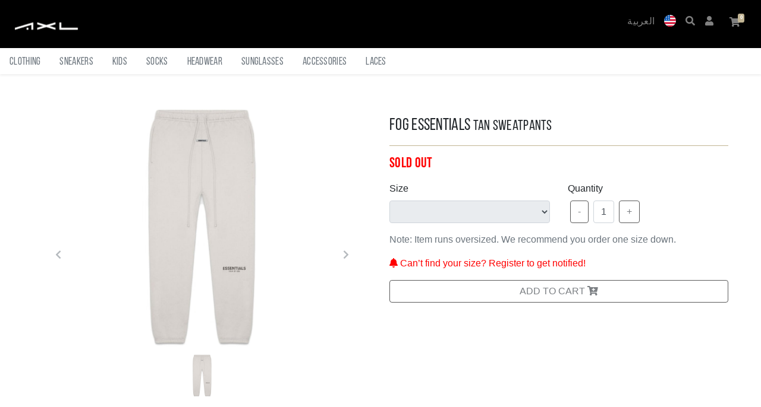

--- FILE ---
content_type: text/html; charset=utf-8
request_url: https://axlgoods.com/tan-sweatpants/
body_size: 5789
content:
<!doctype html>




  <html lang="en-US" dir="ltr">

  <head>
    <meta charset="utf-8">
    <meta name="viewport" content="width=device-width, initial-scale=1, shrink-to-fit=no">

    <meta name="theme-color" content="#000000" />
    
  <meta name="title" content="Tan Sweatpants - Clothing | FOG Essentials | AXL">

    <meta
      name="description"
      content="Shop The Latest Streetwear Sneakers, Clothing & Accessories. New Releases. Fast Shipping. 100% Authentic."
    />
    
  
    <link rel="apple-touch-icon" href="https://static.soledkw.com/media/ads/products/tan-sweatpants/Tan_UrWeafq.jpg" />
  

    <!-- Open Graph / Facebook -->
    <meta property="og:type" content="website">
    <meta property="og:url" content="https://axlgoods.com/">
    
  <meta property="og:title" content="Tan Sweatpants - Clothing | FOG Essentials | AXL">
  
    <meta property="og:image" content="https://static.soledkw.com/media/ads/products/tan-sweatpants/Tan_UrWeafq.jpg">
  

    <meta property="og:description" content="Shop The Latest Streetwear Sneakers, Clothing & Accessories. New Releases. Fast Shipping. 100% Authentic.">
    <!-- Twitter -->
    <meta property="twitter:card" content="summary_large_image">
    <meta property="twitter:url" content="https://axlgoods.com/">
    
  <meta property="twitter:title" content="Tan Sweatpants - Clothing | FOG Essentials | AXL">
  
    <meta property="twitter:image" content="https://static.soledkw.com/media/ads/products/tan-sweatpants/Tan_UrWeafq.jpg">
  

    <meta property="twitter:description" content="Shop The Latest Streetwear Sneakers, Clothing & Accessories. New Releases. Fast Shipping. 100% Authentic.">
    <meta name="facebook-domain-verification" content="3de6dbr1j96w010gef0j6glshpcmct" />

    <link rel="shortcut icon" type="image/jpg" href="https://static.soledkw.com/static/favicon.png"/>
    <link rel="stylesheet" href="https://use.fontawesome.com/releases/v5.11.2/css/all.css" integrity="sha384-KA6wR/X5RY4zFAHpv/CnoG2UW1uogYfdnP67Uv7eULvTveboZJg0qUpmJZb5VqzN" crossorigin="anonymous">
    <link rel="stylesheet" href="https://stackpath.bootstrapcdn.com/bootstrap/4.3.1/css/bootstrap.min.css" integrity="sha384-ggOyR0iXCbMQv3Xipma34MD+dH/1fQ784/j6cY/iJTQUOhcWr7x9JvoRxT2MZw1T" crossorigin="anonymous">
    <link href="https://static.soledkw.com/static/custom.css" rel="stylesheet">
    <title>
      
  Tan Sweatpants - Clothing | FOG Essentials | AXL

    </title>
  </head>
  <body>

    <div class="main-container">
      <header class="fixed-top">
        


<nav class="navbar navbar-expand navbar-dark soled-bg">
    <div class="mx-auto order-0">
        <a class="navbar-brand mx-auto" href="/">
          <img src="https://static.soledkw.com/static/axl_logo.png" alt="" height="55">
        </a>
    </div>
    <div class="navbar-collapse collapse w-100 order-3 dual-collapse2">
        <ul class="navbar-nav ml-auto">
            <li class="nav-item align-middle">
              <a class="nav-link py-auto"
                  href="/change-lang/?return_url=/tan-sweatpants/">
                  العربية
              </a>
            </li>
            <li class="nav-item dropdown align-middle">
              <a class="nav-link" href="#" id="navbarDropdown" role="button" data-toggle="dropdown" aria-haspopup="true" aria-expanded="false">
                <img src="https://static.soledkw.com/media/united-states.svg" alt="currency-USD" width="20">
              </a>
              <div class="dropdown-menu dropdown-menu-right currency-menu"
              aria-labelledby="navbarDropdown">
                
                    <a class="dropdown-item pl-2 pr-2 "
                       href="/currency/change-currency/?currency=1&return_url=/tan-sweatpants/">
                        <img src="https://static.soledkw.com/media/kuwait.svg" alt="currency-KWD" class="flag-width">
                        <span>
                            KWD
                        </span>
                    </a>
                
                    <a class="dropdown-item pl-2 pr-2 "
                       href="/currency/change-currency/?currency=7&return_url=/tan-sweatpants/">
                        <img src="https://static.soledkw.com/media/united-arab-emirates.svg" alt="currency-AED" class="flag-width">
                        <span>
                            AED
                        </span>
                    </a>
                
                    <a class="dropdown-item pl-2 pr-2 "
                       href="/currency/change-currency/?currency=6&return_url=/tan-sweatpants/">
                        <img src="https://static.soledkw.com/media/united-states.svg" alt="currency-USD" class="flag-width">
                        <span>
                            USD
                        </span>
                    </a>
                
                    <a class="dropdown-item pl-2 pr-2 "
                       href="/currency/change-currency/?currency=4&return_url=/tan-sweatpants/">
                        <img src="https://static.soledkw.com/media/bahrain.svg" alt="currency-BHD" class="flag-width">
                        <span>
                            BHD
                        </span>
                    </a>
                
                    <a class="dropdown-item pl-2 pr-2 "
                       href="/currency/change-currency/?currency=3&return_url=/tan-sweatpants/">
                        <img src="https://static.soledkw.com/media/oman.svg" alt="currency-OMR" class="flag-width">
                        <span>
                            OMR
                        </span>
                    </a>
                
                    <a class="dropdown-item pl-2 pr-2 "
                       href="/currency/change-currency/?currency=2&return_url=/tan-sweatpants/">
                        <img src="https://static.soledkw.com/media/flag.svg" alt="currency-SAR" class="flag-width">
                        <span>
                            SAR
                        </span>
                    </a>
                
                    <a class="dropdown-item pl-2 pr-2 "
                       href="/currency/change-currency/?currency=5&return_url=/tan-sweatpants/">
                        <img src="https://static.soledkw.com/media/qatar.svg" alt="currency-QAR" class="flag-width">
                        <span>
                            QAR
                        </span>
                    </a>
                
              </div>
            </li>
            <li class="nav-item align-middle">
              <a class="nav-link py-auto" for="trigger-search" onclick="searchBarTrigger()">
                <i class="fas fa-search"></i>
              </a>
            </li>
            <li class="nav-item dropdown align-middle">
              <a class="nav-link" href="#" id="navbarDropdown" role="button" data-toggle="dropdown" aria-haspopup="true" aria-expanded="false">
                <i class="fas fa-user"></i>
              </a>
              <div class="dropdown-menu dropdown-menu-right"
              aria-labelledby="navbarDropdown">
                
                  <a class="dropdown-item" href="/users/register/">Register <i class="fas fa-user-plus"></i></a>
                  <div class="dropdown-divider"></div>
                  <a class="dropdown-item" href="/users/login/">Login <i class="fas fa-sign-in-alt"></i></a>
                
              </div>
            </li>
            <li id="cart-icon" class="nav-item">
                <a class="nav-link" href="/cart/">
                  <div id="cart">
                    <span class="fa-stack fa has-badge" data-count="">
                      <i class="fa fa-shopping-cart fa-stack-1x xfa-inverse"></i>
                    </span>
                  </div>
                </a>
            </li>
        </ul>
    </div>
</nav>

        
<div class="bg-white">
  <div id="search-bar" class="d-none">
    <form action="/" method="GET">
      <div class="input-group py-2 px-3 col-12">
        <div class="input-group-prepend">
          <span class="input-group-text bg-white border-right-0 rounded-0">
            <i class="fas fa-search"></i>
          </span>
        </div>
        <input type="search" id="search-input" autocomplete="off" spellcheck="false"
        placeholder="Search" name="q" class="form-control border-left-0 rounded-0"
        onkeyup="filter(event)"/>
      </form>
    </div>
  </div>
</div>


        


<div class="nav-scroller bg-white shadow-sm m-0">
	
		<div class="bg-white shadow-sm h-100 float-right text-muted d-sm-none text-center arrow">
			<i class="fas fa-chevron-right"></i>
		</div>
	
	<nav class="nav nav-underline">
		
			
				
				<a class="nav-link orange-text" id="link-Clothing" href="/?type=Clothing"
>Clothing</a>

				
			
				
				<a class="nav-link orange-text" id="link-Sneakers" href="/?type=Sneakers"
>Sneakers</a>

				
			
				
				<a class="nav-link orange-text" id="link-Kids" href="/?type=Kids"
>Kids</a>

				
			
				
				<a class="nav-link orange-text" id="link-Socks" href="/?type=Socks"
>Socks</a>

				
			
				
				<a class="nav-link orange-text" id="link-Headwear" href="/?type=Headwear"
>Headwear</a>

				
			
				
				<a class="nav-link orange-text" id="link-Sunglasses" href="/?type=Sunglasses"
>Sunglasses</a>

				
			
				
				<a class="nav-link orange-text" id="link-Accessories" href="/?type=Accessories"
>Accessories</a>

				
			
				
				<a class="nav-link orange-text" id="link-Laces" href="/?type=Laces"
>Laces</a>

				
			
		
	</nav>
</div>
        



      </header>

      <main role="main" class="container mb-5" style="min-height: 100%">
        
<span id="currency-rate" hidden>3.2636649652093315</span>
<div class="row">
  <div class="col-md-6">
    <div id="carousel-thumb" class="carousel slide carousel-fade carousel-thumbnails" data-ride="carousel">
      <!--Slides-->
      <div class="carousel-inner" role="listbox">
        
          <div class="carousel-item active">
            <img class="d-block w-100" src="https://static.soledkw.com/media/products/tan-sweatpants/Tan.JPG"
              alt="slide 1 - Tan Sweatpants">
          </div>
        
      </div>

      <!--Controls-->
      <a class="carousel-control-prev" href="#carousel-thumb" role="button" data-slide="prev">
        <i class="fas fa-chevron-left text-secondary"></i>
      </a>
      <a class="carousel-control-next" href="#carousel-thumb" role="button" data-slide="next">
        <i class="fas fa-chevron-right text-secondary"></i>
      </a>

      <ol class="carousel-indicators">
        
        <li data-target="#carousel-thumb" data-slide-to="0" class="active">
          <img src="https://static.soledkw.com/media/products/tan-sweatpants/Tan.JPG" width="100" alt="Tan Sweatpants">
        </li>
        
      </ol>
    </div>
  </div>

  <div class="col-md-6">
    <h3 class="my-3 ">
      
        FOG Essentials <small>Tan Sweatpants</small>
      
    </h3>
    <hr>
    <h4 class="my-3 ">
      
        <span class="soldout-text">SOLD OUT</span>
      
    </h4>
    <form id="add-form" action="/cart/">
      <div class="row mt-3 ">
        
        <div class="col-6">
          <div class="form-group">
            <label for="sizeFormControlSelect">Size</label>
            <select name="variation" class="form-control variation_select input-soled" id="sizeFormControlSelect" disabled>
              
                
                  <option data-sale-price="None" data-price="70.000"
                          data-inventory="0" value="1918" dir="ltr" disabled>
                    XXS (SOLD OUT)
                  </option>
                
              
                
                  <option data-sale-price="None" data-price="70.000"
                          data-inventory="0" value="1919" dir="ltr" disabled>
                    XS (SOLD OUT)
                  </option>
                
              
                
                  <option data-sale-price="None" data-price="70.000"
                          data-inventory="0" value="1920" dir="ltr" disabled>
                    S (SOLD OUT)
                  </option>
                
              
                
                  <option data-sale-price="None" data-price="70.000"
                          data-inventory="0" value="1921" dir="ltr" disabled>
                    M (SOLD OUT)
                  </option>
                
              
                
                  <option data-sale-price="None" data-price="70.000"
                          data-inventory="0" value="1922" dir="ltr" disabled>
                    L (SOLD OUT)
                  </option>
                
              
                
                  <option data-sale-price="None" data-price="70.000"
                          data-inventory="0" value="1923" dir="ltr" disabled>
                    XL (SOLD OUT)
                  </option>
                
              
                
                  <option data-sale-price="None" data-price="70.000"
                          data-inventory="0" value="1924" dir="ltr" disabled>
                    XXL (SOLD OUT)
                  </option>
                
              
            </select>
          </div>
        </div>
        <div class="col-6">
          <div class="form-group">
            <label for="quantityInput">Quantity</label>
            <div class="row ml-1">
              <button type="button" class="btn btn-outline-dark btn-soled input-soled" id="remove-btn" disabled>
                -
              </button>
              <p id="quantityInput"
                 class="mx-2 my-auto form-control fit-content"
                 data-max=" 0 ">
                  1
              </p>
              <button type="button" class="btn btn-outline-dark btn-soled input-soled" id="add-btn"
              
                disabled
              
              >
                +
              </button>
              <input id="qty" type="hidden" name="qty" value="1">
            </div>
          </div>
        </div>
        
      </div>

        
          
            <p class="text-muted">Note: Item runs oversized. We recommend you order one size down.</p>
          
        

        <!-- Button trigger modal -->
        
            
                <div class="card-link mb-3 text-red " data-toggle="modal" data-target="#NotifyMeModal">
                  <i class="fas fa-bell color-select"></i>
                  <span class="color-select">Can’t find your size? Register to get notified!</span>
                </div>
            
        

      <button id="submit-btn" class="btn btn-outline-dark btn-large btn-block btn-soled input-soled" type="submit"
      disabled onclick="fbAddToCart()">
        ADD TO CART <i class="fas fa-cart-plus"></i>
      </button>
      <div id="alert"></div>
    </form>
  </div>
</div>
<!-- Modal -->
<div class="modal fade" id="NotifyMeModal" tabindex="-1" role="dialog" aria-labelledby="NotifyMeModalLabel" aria-hidden="true">
  <div class="modal-dialog">
    <div class="modal-content">
      <div class="modal-header">
        <h5 class="modal-title" id="NotifyMeModalLabel">FOG Essentials Tan Sweatpants</h5>
        <button type="button" class="close " data-dismiss="modal" aria-label="Close">
          <span aria-hidden="true">&times;</span>
        </button>
      </div>
      <div class="modal-body ">
        <p>Register to receive a notification when this product is back in stock.</p>
        <form method="POST" action="/tan-sweatpants/">
          <input type="hidden" name="csrfmiddlewaretoken" value="OsuRbs1oizl1qZsc4sYSAIYPTsgXxoc70CwAbgsFCdYlFBx5DElpH9S2WdYqR2UX">
          


    
    <div id="div_id_email" class="form-group">
        

        

        

        
            
                <div class="">
                    <input type="email" name="email" placeholder="Email *" class="input-soled emailinput form-control" onkeyup="return forceLower(this);" required id="id_email">
                    


    




    



                </div>
            
        
    </div>
    


          
              <div id="div_id_size" class="form-group">
                <div class="">
                  <select name="size" class="input-soled select form-control" required="" id="id_size">
                    <option value="" selected="">Select Size *</option>
                    
                      <option value="90" dir="ltr">XXS</option>
                    
                      <option value="45" dir="ltr">XS</option>
                    
                      <option value="27" dir="ltr">S</option>
                    
                      <option value="21" dir="ltr">M</option>
                    
                      <option value="40" dir="ltr">L</option>
                    
                      <option value="42" dir="ltr">XL</option>
                    
                      <option value="46" dir="ltr">XXL</option>
                    
                  </select>
                </div>
              </div>
          
          <button type="submit" class="btn btn-outline-dark btn-large btn-block btn-soled input-soled">
            Notify Me When Available
          </button>
        </form>
      </div>
    </div>
  </div>
</div>


      </main>

      
<footer class="mt-5 py-3 soled-bg sticky-footer">
  <div class="container text-center text-white">
    <div class="row">
      <div class="col-4">
        <a href="https://wa.me/96569963331" target="_blank" class="text-soled"
          ><i class="fab fa-whatsapp"></i
        ></a>
      </div>
      <div class="col-4">
        <a
          href="https://instagram.com/axlgoods"
          target="_blank"
          class="text-soled"
          ><i class="fab fa-instagram"></i
        ></a>
      </div>
      <div class="col-4">
        <a href="/cdn-cgi/l/email-protection#dfffb6b1b9b09fbea7b3b8b0b0bbacf1bcb0b2" target="_blank" class="text-soled"><i class="far fa-envelope"></i
        ></a>
      </div>
      <div class="col-6 text-muted">
        2022 Copyright &copy; AXL Goods
      </div>
      <div class="col-6 text-soled">
        <a href="/return-exchange-policy/" class="text-muted"
          >Return & Exchange Policy
        </a>
      </div>
    </div>
  </div>
</footer>

    </div>
    <script data-cfasync="false" src="/cdn-cgi/scripts/5c5dd728/cloudflare-static/email-decode.min.js"></script><script
    src="https://code.jquery.com/jquery-3.4.1.min.js"
    integrity="sha256-CSXorXvZcTkaix6Yvo6HppcZGetbYMGWSFlBw8HfCJo="
    crossorigin="anonymous"></script>
    <script src="https://cdnjs.cloudflare.com/ajax/libs/popper.js/1.14.7/umd/popper.min.js" integrity="sha384-UO2eT0CpHqdSJQ6hJty5KVphtPhzWj9WO1clHTMGa3JDZwrnQq4sF86dIHNDz0W1" crossorigin="anonymous"></script>
    <script src="https://stackpath.bootstrapcdn.com/bootstrap/4.3.1/js/bootstrap.min.js" integrity="sha384-JjSmVgyd0p3pXB1rRibZUAYoIIy6OrQ6VrjIEaFf/nJGzIxFDsf4x0xIM+B07jRM" crossorigin="anonymous"></script>
    <script type="text/javascript" src="https://static.soledkw.com/static/navbar.js"></script>
    <script type="text/javascript" src="https://static.soledkw.com/static/cart_item_count.js"></script>
    <script type="text/javascript" src="https://static.soledkw.com/static/flash_message.js"></script>
    <script type="text/javascript" src="https://static.soledkw.com/static/lowercase_form_input.js"></script>
  
    <!-- Facebook Pixel Code -->
    <script>
    !function(f,b,e,v,n,t,s)
    {if(f.fbq)return;n=f.fbq=function(){n.callMethod?
    n.callMethod.apply(n,arguments):n.queue.push(arguments)};
    if(!f._fbq)f._fbq=n;n.push=n;n.loaded=!0;n.version='2.0';
    n.queue=[];t=b.createElement(e);t.async=!0;
    t.src=v;s=b.getElementsByTagName(e)[0];
    s.parentNode.insertBefore(t,s)}(window, document,'script',
    'https://connect.facebook.net/en_US/fbevents.js');
    fbq('init', '392360198635642');
    fbq('track', 'PageView');
    </script>
    <noscript>
      <img height="1" width="1" style="display:none" src="https://www.facebook.com/tr?id=392360198635642&ev=PageView&noscript=1"/>
    </noscript>
    <!-- End Facebook Pixel Code -->
    <!-- Snap Pixel Code -->
    <script type='text/javascript'>
      (function(e,t,n){if(e.snaptr)return;var a=e.snaptr=function()
      {a.handleRequest?a.handleRequest.apply(a,arguments):a.queue.push(arguments)};
      a.queue=[];var s='script';r=t.createElement(s);r.async=!0;
      r.src=n;var u=t.getElementsByTagName(s)[0];
      u.parentNode.insertBefore(r,u);})(window,document,
      'https://sc-static.net/scevent.min.js');
      snaptr('init', '916781b3-7980-45d7-85df-fdc52ca5730c', {
      'user_email':  '' 
      });
      snaptr('track', 'PAGE_VIEW');
      </script>
      <!-- End Snap Pixel Code -->

    <!-- Global site tag (gtag.js) - Google Analytics -->
    <script async src="https://www.googletagmanager.com/gtag/js?id=UA-154991618-1"></script>
    <script>
      window.dataLayer = window.dataLayer || [];
      function gtag(){dataLayer.push(arguments);}
      gtag('js', new Date());

      gtag('config', 'UA-154991618-1');
    </script>
    <!-- Criteo Loader File -->
    <script
type="text/javascript"
src="//dynamic.criteo.com/js/ld/ld.js?a=93034"
async="true"
></script>
    <!-- END Criteo Loader File -->
    
<script>fbq('track', 'ViewContent');</script>
<script type="text/javascript" src="https://static.soledkw.com/static/set_quantity.js"></script>
<script type="text/javascript" src="https://static.soledkw.com/static/add_to_cart.js"></script>

<script type="text/javascript">
function setSelection(){
  let selected = $(".variation_select option:selected");
  let price = selected.attr("data-price").replace(/,/g, '.');
  let sale_price = selected.attr("data-sale-price").replace(/,/g, '.');
  let inventory = selected.attr("data-inventory") > 2 ? 2 : selected.attr("data-inventory");
  let item_price = $("#price");
  let currency_rate = $("#currency-rate")[0].innerHTML.replace(/,/g, '.');

  let currency_price = Math.ceil(price*currency_rate)
  let currency_sale_price = Math.ceil(sale_price*currency_rate)

  if (!!price){
    if(sale_price != "None"){
      item_price.html("<small class='original-price'>" + currency_price + "</small> " + currency_sale_price);
    }else {
      item_price.text(currency_price);
    }
    $("#quantityInput").attr({'data-max': inventory});
    $("#quantityInput").text("1");

    if( inventory <= 1 ){
      $("#add-btn").attr({"disabled": true});
      $("#remove-btn").attr({"disabled": true});
    }else{
      $("#remove-btn").attr({"disabled": true});
      $("#add-btn").removeAttr("disabled");
    }
  }
  else{
    item_price.text("-");
  }
}
setSelection();

$(".variation_select").change(function(){
  setSelection();
});
</script>

<!-- Facebook Pixel Code -->
<script>
  function fbAddToCart() {
    fbq('track', 'AddToCart');
  };
</script>
<!-- End Facebook Pixel Code -->

<script>
  $("#submit-btn").click(function(){
    // 
    console.log("test")
    let formData = $("#add-form").serialize();
    let cartItem = console.log(JSON.parse('{"' + decodeURI(formData).replace(/"/g, '\\"').replace(/&/g, '","').replace(/=/g,'":"') + '"}'));
    window.criteo_q = window.criteo_q || [];
    var deviceType = /iPad/.test(navigator.userAgent) ? "t" : /Mobile|iP(hone|od)|Android|BlackBerry|IEMobile|Silk/.test(navigator.userAgent) ? "m" : "d";
    window.criteo_q.push(
      { event: "setAccount", account: 93034},
      { 
        event: "setEmail",
        email:  "" , 
        hash_method: "none"
      },
      { event: "setSiteType", type: deviceType},
      { event: "addToCart", item: [
        {id: cartItem.variation, quantity: cartItem.qty }
      ]}
    );
  })
</script>
<!-- Criteo Product Tag -->
<script type="text/javascript">
  window.criteo_q = window.criteo_q || [];
  var deviceType = /iPad/.test(navigator.userAgent) ? "t" : /Mobile|iP(hone|od)|Android|BlackBerry|IEMobile|Silk/.test(navigator.userAgent) ? "m" : "d";
  window.criteo_q.push(
    { event: "setAccount", account: 93034},
    { 
        event: "setEmail",
        email:  "" , 
        hash_method: "none"
    },
    { event: "setSiteType", type: deviceType},
    { event: "viewItem", item: "370" }
  );
</script>
<!-- END Criteo Product Tag -->

  </body>
</html>


--- FILE ---
content_type: application/javascript
request_url: https://static.soledkw.com/static/add_to_cart.js
body_size: -178
content:
$("#submit-btn").click(function(){
  event.preventDefault();
  var formData = $("#add-form").serialize();
  console.log(formData);
  $.ajax({
    type: "GET",
    url: "/cart/",
    data: formData,
    success: function(data){
      showFlashMessage(data.flash_message);
      updateCartItemCount();
    },
    error: function(response, error){
      $("#add-form").submit();
    }
  })
})